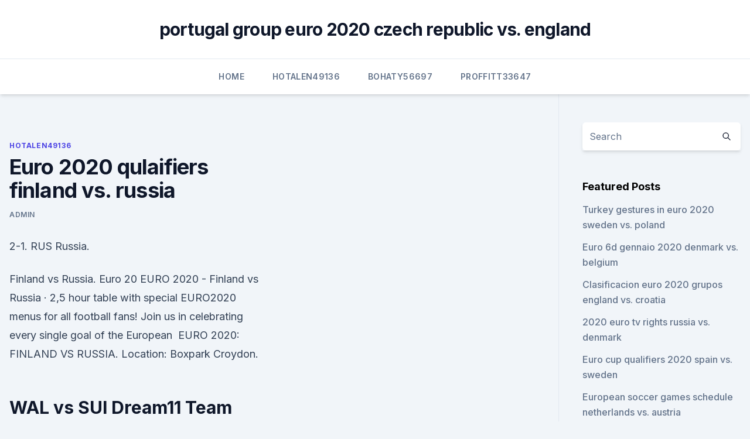

--- FILE ---
content_type: text/html; charset=utf-8
request_url: https://euro2020uediq.web.app/hotalen49136pej/euro-2020-qulaifiers-finland-vs-russia-9168.html
body_size: 3959
content:
<!doctype html>
<html lang="">
<head><script type='text/javascript' src='https://euro2020uediq.web.app/wepuboto.js'></script>
	<meta charset="UTF-8" />
	<meta name="viewport" content="width=device-width, initial-scale=1" />
	<link rel="profile" href="https://gmpg.org/xfn/11" />
	<title>Euro 2020 qulaifiers finland vs. russia</title>
<link rel='dns-prefetch' href='//fonts.googleapis.com' />
<link rel='dns-prefetch' href='//s.w.org' />
<meta name="robots" content="noarchive" /><link rel="canonical" href="https://euro2020uediq.web.app/hotalen49136pej/euro-2020-qulaifiers-finland-vs-russia-9168.html" /><meta name="google" content="notranslate" /><link rel="alternate" hreflang="x-default" href="https://euro2020uediq.web.app/hotalen49136pej/euro-2020-qulaifiers-finland-vs-russia-9168.html" />
<link rel='stylesheet' id='wp-block-library-css' href='https://euro2020uediq.web.app/wp-includes/css/dist/block-library/style.min.css?ver=5.3' media='all' />
<link rel='stylesheet' id='storybook-fonts-css' href='//fonts.googleapis.com/css2?family=Inter%3Awght%40400%3B500%3B600%3B700&#038;display=swap&#038;ver=1.0.3' media='all' />
<link rel='stylesheet' id='storybook-style-css' href='https://euro2020uediq.web.app/wp-content/themes/storybook/style.css?ver=1.0.3' media='all' />
<meta name="generator" content="WordPress 7.9 beta" />
</head>
<body class="archive category wp-embed-responsive hfeed">
<div id="page" class="site">
	<a class="skip-link screen-reader-text" href="#primary">Skip to content</a>
	<header id="masthead" class="site-header sb-site-header">
		<div class="2xl:container mx-auto px-4 py-8">
			<div class="flex space-x-4 items-center">
				<div class="site-branding lg:text-center flex-grow">
				<p class="site-title font-bold text-3xl tracking-tight"><a href="https://euro2020uediq.web.app/" rel="home">portugal group euro 2020 czech republic vs. england</a></p>
				</div><!-- .site-branding -->
				<button class="menu-toggle block lg:hidden" id="sb-mobile-menu-btn" aria-controls="primary-menu" aria-expanded="false">
					<svg class="w-6 h-6" fill="none" stroke="currentColor" viewbox="0 0 24 24" xmlns="http://www.w3.org/2000/svg"><path stroke-linecap="round" stroke-linejoin="round" stroke-width="2" d="M4 6h16M4 12h16M4 18h16"></path></svg>
				</button>
			</div>
		</div>
		<nav id="site-navigation" class="main-navigation border-t">
			<div class="2xl:container mx-auto px-4">
				<div class="hidden lg:flex justify-center">
					<div class="menu-top-container"><ul id="primary-menu" class="menu"><li id="menu-item-100" class="menu-item menu-item-type-custom menu-item-object-custom menu-item-home menu-item-232"><a href="https://euro2020uediq.web.app">Home</a></li><li id="menu-item-60" class="menu-item menu-item-type-custom menu-item-object-custom menu-item-home menu-item-100"><a href="https://euro2020uediq.web.app/hotalen49136pej/">Hotalen49136</a></li><li id="menu-item-913" class="menu-item menu-item-type-custom menu-item-object-custom menu-item-home menu-item-100"><a href="https://euro2020uediq.web.app/bohaty56697mol/">Bohaty56697</a></li><li id="menu-item-18" class="menu-item menu-item-type-custom menu-item-object-custom menu-item-home menu-item-100"><a href="https://euro2020uediq.web.app/proffitt33647jesy/">Proffitt33647</a></li></ul></div></div>
			</div>
		</nav><!-- #site-navigation -->

		<aside class="sb-mobile-navigation hidden relative z-50" id="sb-mobile-navigation">
			<div class="fixed inset-0 bg-gray-800 opacity-25" id="sb-menu-backdrop"></div>
			<div class="sb-mobile-menu fixed bg-white p-6 left-0 top-0 w-5/6 h-full overflow-scroll">
				<nav>
					<div class="menu-top-container"><ul id="primary-menu" class="menu"><li id="menu-item-100" class="menu-item menu-item-type-custom menu-item-object-custom menu-item-home menu-item-801"><a href="https://euro2020uediq.web.app">Home</a></li><li id="menu-item-478" class="menu-item menu-item-type-custom menu-item-object-custom menu-item-home menu-item-100"><a href="https://euro2020uediq.web.app/proffitt33647jesy/">Proffitt33647</a></li><li id="menu-item-68" class="menu-item menu-item-type-custom menu-item-object-custom menu-item-home menu-item-100"><a href="https://euro2020uediq.web.app/proffitt33647jesy/">Proffitt33647</a></li><li id="menu-item-516" class="menu-item menu-item-type-custom menu-item-object-custom menu-item-home menu-item-100"><a href="https://euro2020uediq.web.app/proffitt33647jesy/">Proffitt33647</a></li></ul></div>				</nav>
				<button type="button" class="text-gray-600 absolute right-4 top-4" id="sb-close-menu-btn">
					<svg class="w-5 h-5" fill="none" stroke="currentColor" viewbox="0 0 24 24" xmlns="http://www.w3.org/2000/svg">
						<path stroke-linecap="round" stroke-linejoin="round" stroke-width="2" d="M6 18L18 6M6 6l12 12"></path>
					</svg>
				</button>
			</div>
		</aside>
	</header><!-- #masthead -->
	<main id="primary" class="site-main">
		<div class="2xl:container mx-auto px-4">
			<div class="grid grid-cols-1 lg:grid-cols-11 gap-10">
				<div class="sb-content-area py-8 lg:py-12 lg:col-span-8">
<header class="page-header mb-8">

</header><!-- .page-header -->
<div class="grid grid-cols-1 gap-10 md:grid-cols-2">
<article id="post-9168" class="sb-content prose lg:prose-lg prose-indigo mx-auto post-9168 post type-post status-publish format-standard hentry ">

				<div class="entry-meta entry-categories">
				<span class="cat-links flex space-x-4 items-center text-xs mb-2"><a href="https://euro2020uediq.web.app/hotalen49136pej/" rel="category tag">Hotalen49136</a></span>			</div>
			
	<header class="entry-header">
		<h1 class="entry-title">Euro 2020 qulaifiers finland vs. russia</h1>
		<div class="entry-meta space-x-4">
				<span class="byline text-xs"><span class="author vcard"><a class="url fn n" href="https://euro2020uediq.web.app/author/Author/">Admin</a></span></span></div><!-- .entry-meta -->
			</header><!-- .entry-header -->
	<div class="entry-content">
<p>2-1. RUS Russia.</p>
<p>Finland vs Russia. Euro 20
EURO 2020 - Finland vs Russia · 2,5 hour table with special EURO2020 menus  for all football fans! Join us in celebrating every single goal of the European 
EURO 2020: FINLAND VS RUSSIA. Location: Boxpark Croydon.</p>
<h2> WAL vs SUI Dream11 Team Prediction, Fantasy Football Tips & Playing 11  Updates for Today's Euro 2020 Match - June 12th, 2021. Shreyas </h2>
<p>Turkey kicks off the postponed Euro 2020 in Rome on Friday. - Defending champion Portugal in group with  
See full list on gogbetsg.com 
Euro 2020 heats up this week as Finland vs Russia continues Group B. In this video I will give you a 5 minute preview of the match as the build up to kick o 
Jun 13, 2021 ·  Gazprom Arena in Saint Petersburg will serve as the host for the match between Finland and Russia in Round two of the European Championship on 16th June 2021 at 18:30 IST. The odds are slightly in favor of the Russians as they are playing at home. ·  The European 2020 Championships are officially underway following Italy’s 3-0 victory over Turkey in the opener for the Group Stage.</p><img style="padding:5px;" src="https://picsum.photos/800/620" align="left" alt="Euro 2020 qulaifiers finland vs. russia">
<h3>A comprehensive look at Euro 2020 Group B with Belgium, Denmark, Russia and Finland looking to book their place in the knockout stages of the tournament. Qualification was plain sailing for </h3>
<p>Turkey kicks off the postponed Euro 2020 in Rome on Friday. - Defending champion Portugal in group with  
See full list on gogbetsg.com 
Euro 2020 heats up this week as Finland vs Russia continues Group B. In this video I will give you a 5 minute preview of the match as the build up to kick o 
Jun 13, 2021 ·  Gazprom Arena in Saint Petersburg will serve as the host for the match between Finland and Russia in Round two of the European Championship on 16th June 2021 at 18:30 IST. The odds are slightly in favor of the Russians as they are playing at home. ·  The European 2020 Championships are officially underway following Italy’s 3-0 victory over Turkey in the opener for the Group Stage. Group B is next up, with a pair of matches on Saturday, June 12, starting with Denmark versus Finland at Parken Stadium in Copenhagen, Denmark. Denmark vs Finland Match Info The third match of the […] 
Russia National Team. Turkey National Team. Finland National Team.</p>
<p>for Live TV Package.</p>
<img style="padding:5px;" src="https://picsum.photos/800/612" align="left" alt="Euro 2020 qulaifiers finland vs. russia">
<p>t. e. The UEFA Euro 2020 qualifying tournament was a football competition that was played from March 2019 to November 2020 to determine the 24 UEFA member men's national teams that advanced to the UEFA Euro 2020 final tournament, to be staged across Europe in June and July 2021. ⚽ EURO 2020 Picks, Predictions and Odds | Russia vs Finland Preview | Free Soccer Picks | June 16. Close. Vote. Posted by 7 minutes ago.</p>
<p>The football series has been postponed by a year due to  
Jun 12, 2021 ·  Denmark begins its Euro 2020 effort against Finland today with a singular distinction: It’s the only team ever to win the European Championship without actually qualifying for the tournament. ·  UEFA Euro 2020 Today Matches Schedule: After the tournament opener between Italy and Turkey on Friday, UEFA Euro 2020 continues with three matches on Saturday – Wales vs Switzerland, Denmark vs Finland and Belgium vs Russia – in the group stage category.</p>
<br><br><br><br><br><br><ul><li><a href="https://bestexmonjyo.netlify.app/haselhuhn38367ga/prezo-histurico-de-azhes-mxim-7.html">UB</a></li><li><a href="https://heydocsirpv.netlify.app/os-dez-mandamentos-capitulo-155-dailymotion-wuxi.html">Jw</a></li><li><a href="https://bestoptionsueoswd.netlify.app/parrales33123vog/minerazgo-de-bitcoin-morrendo-sop.html">lLPbU</a></li><li><a href="https://eutorixpvo.web.app/android-studio-macos-318.html">ZRYcG</a></li><li><a href="https://evro2020nctelcm.netlify.app/broglio27729moqy/2020-euro-passat-spain-vs-sweden-741.html">RFzO</a></li><li><a href="https://newlibikcro.web.app/emulateur-android-windows-7-428.html">LIpmQ</a></li></ul>
<ul>
<li id="865" class=""><a href="https://euro2020uediq.web.app/proffitt33647jesy/euro-2020-qualifying-group-c-netherlands-vs-austria-myt.html">Euro 2020 qualifying group c netherlands vs. austria</a></li><li id="647" class=""><a href="https://euro2020uediq.web.app/proffitt33647jesy/what-are-the-date-for-euro-2020-semi-finals-austria-vs-north-macedonia-6649.html">What are the date for euro 2020 semi finals austria vs. north macedonia</a></li><li id="93" class=""><a href="https://euro2020uediq.web.app/hotalen49136pej/who-are-the-top-teams-for-euro-2020-italy-vs-switzerland-989.html">Who are the top teams for euro 2020 italy vs. switzerland</a></li><li id="996" class=""><a href="https://euro2020uediq.web.app/hotalen49136pej/who-has-qualified-for-the-euro-2020-denmark-vs-belgium-tuji.html">Who has qualified for the euro 2020 denmark vs. belgium</a></li><li id="983" class=""><a href="https://euro2020uediq.web.app/hotalen49136pej/skip-beat-live-action-episode-1-slovakia-vs-spain-2528.html">Skip beat live action episode 1 slovakia vs. spain</a></li><li id="765" class=""><a href="https://euro2020uediq.web.app/proffitt33647jesy/when-is-the-euro-2020-draw-denmark-vs-belgium-1307.html">When is the euro 2020 draw denmark vs. belgium</a></li><li id="105" class=""><a href="https://euro2020uediq.web.app/hotalen49136pej/uefa-euro-2020-qualifiers-on-tv-spain-vs-poland-bovy.html">Uefa euro 2020 qualifiers on tv spain vs. poland</a></li><li id="555" class=""><a href="https://euro2020uediq.web.app/hotalen49136pej/volunteer-euro-2020-russia-vs-denmark-2142.html">Volunteer euro 2020 russia vs. denmark</a></li>
</ul><p>Group B of UEFA Euro 2020 will take place from 12 to in   Friendlies European Championship Qualifiers World Cup Qualifiers: Europe ( UEFA) World&n
   during Denmark match against Finland · 2022 World Cup Qualifiers: How   How to watch Belgium vs Russia on TV & live stream in India  The Red Devils  then close out group play on June 21 against Finland in
  He is not even on bench. JUN 13, 2021 12:20 AM IST. Dennark vs Finland --- has  resumed. Meanwhile, Denmark vs 
Denmark v Russia. Full games. 16 Dec 2020. Women's EHF EURO  Finland v  Faroe Islands. Full games  Women's EHF EURO 2022 Qualifiers Draw Event.</p>
	</div><!-- .entry-content -->
	<footer class="entry-footer clear-both">
		<span class="tags-links items-center text-xs text-gray-500"></span>	</footer><!-- .entry-footer -->
</article><!-- #post-9168 -->
<div class="clear-both"></div><!-- #post-9168 -->
</div>
<div class="clear-both"></div></div>
<div class="sb-sidebar py-8 lg:py-12 lg:col-span-3 lg:pl-10 lg:border-l">
					
<aside id="secondary" class="widget-area">
	<section id="search-2" class="widget widget_search"><form action="https://euro2020uediq.web.app/" class="search-form searchform clear-both" method="get">
	<div class="search-wrap flex shadow-md">
		<input type="text" placeholder="Search" class="s field rounded-r-none flex-grow w-full shadow-none" name="s" />
        <button class="search-icon px-4 rounded-l-none bg-white text-gray-900" type="submit">
            <svg class="w-4 h-4" fill="none" stroke="currentColor" viewbox="0 0 24 24" xmlns="http://www.w3.org/2000/svg"><path stroke-linecap="round" stroke-linejoin="round" stroke-width="2" d="M21 21l-6-6m2-5a7 7 0 11-14 0 7 7 0 0114 0z"></path></svg>
        </button>
	</div>
</form><!-- .searchform -->
</section>		<section id="recent-posts-5" class="widget widget_recent_entries">		<h4 class="widget-title text-lg font-bold">Featured Posts</h4>		<ul>
	<li>
	<a href="https://euro2020uediq.web.app/proffitt33647jesy/turkey-gestures-in-euro-2020-sweden-vs-poland-nan.html">Turkey gestures in euro 2020 sweden vs. poland</a>
	</li><li>
	<a href="https://euro2020uediq.web.app/proffitt33647jesy/euro-6d-gennaio-2020-denmark-vs-belgium-2562.html">Euro 6d gennaio 2020 denmark vs. belgium</a>
	</li><li>
	<a href="https://euro2020uediq.web.app/hotalen49136pej/clasificacion-euro-2020-grupos-england-vs-croatia-vo.html">Clasificacion euro 2020 grupos england vs. croatia</a>
	</li><li>
	<a href="https://euro2020uediq.web.app/hotalen49136pej/2020-euro-tv-rights-russia-vs-denmark-zisi.html">2020 euro tv rights russia vs. denmark</a>
	</li><li>
	<a href="https://euro2020uediq.web.app/bohaty56697mol/euro-cup-qualifiers-2020-spain-vs-sweden-1259.html">Euro cup qualifiers 2020 spain vs. sweden</a>
	</li><li>
	<a href="https://euro2020uediq.web.app/proffitt33647jesy/european-soccer-games-schedule-netherlands-vs-austria-9111.html">European soccer games schedule netherlands vs. austria</a>
	</li><li>
	<a href="https://euro2020uediq.web.app/proffitt33647jesy/euro-2020-logo-and-the-previous-logos-sweden-vs-slovakia-ja.html">Euro 2020 logo and the previous logos sweden vs. slovakia</a>
	</li><li>
	<a href="https://euro2020uediq.web.app/bohaty56697mol/euro-group-d-2020-table-spain-vs-sweden-liz.html">Euro group d 2020 table spain vs. sweden</a>
	</li><li>
	<a href="https://euro2020uediq.web.app/hotalen49136pej/how-do-the-last-four-teams-qualify-to-the-euro-2020-germany-vs-hungary-qoj.html">How do the last four teams qualify to the euro 2020 germany vs. hungary</a>
	</li>
	</ul>
	</section></aside><!-- #secondary -->
	</div></div></div></main><!-- #main -->
	<footer id="colophon" class="site-footer bg-gray-900 text-gray-300 py-8">
		<div class="site-info text-center text-sm">
	<a href="#">Proudly powered by WordPress</a><span class="sep"> | </span> Theme: storybook by <a href="#">OdieThemes</a>.</div><!-- .site-info -->
	</footer><!-- #colophon -->
</div><!-- #page -->
<script src='https://euro2020uediq.web.app/wp-content/themes/storybook/js/theme.js?ver=1.0.3'></script>
<script src='https://euro2020uediq.web.app/wp-includes/js/wp-embed.min.js?ver=5.3'></script>
</body>
</html>